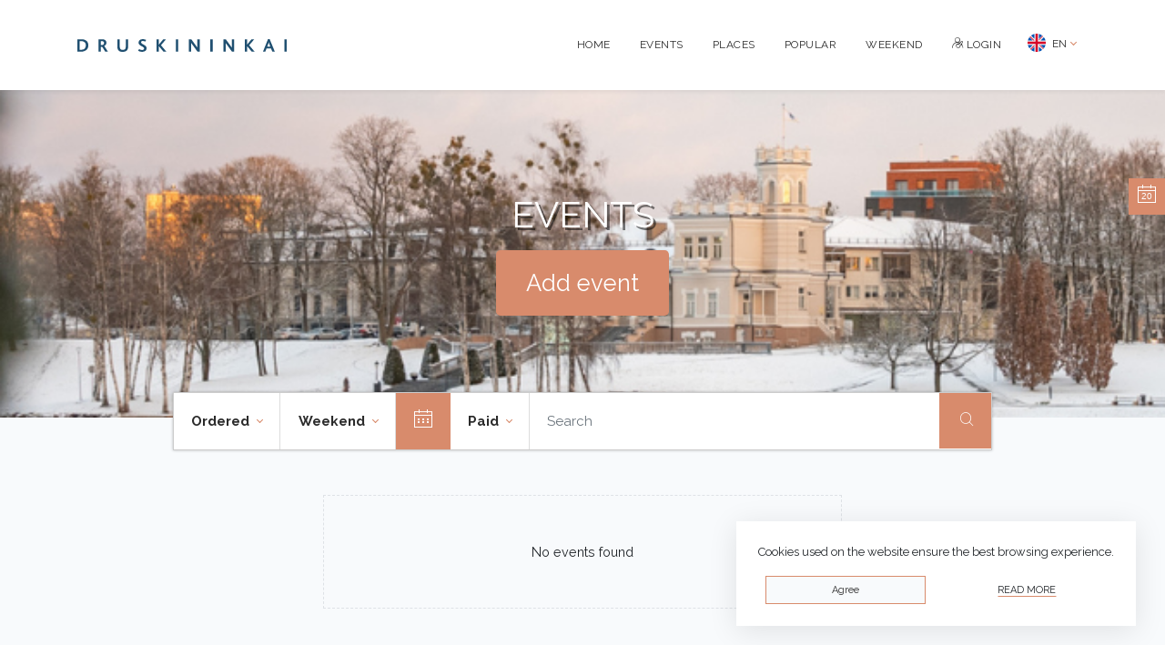

--- FILE ---
content_type: text/html; charset=UTF-8
request_url: https://renginiai.druskininkai.lt/en/events/search/ordered/Weekend?free=0
body_size: 4909
content:
<!doctype html>
<html lang="en">
<head>
    <meta charset="utf-8">
    <meta name="viewport" content="width=device-width, initial-scale=1">

    <!-- CSRF Token -->
    <meta name="csrf-token" content="0qjJPEkaTSahWptNcHD8gSoNaSIDhfZ4m7MLbsso">

    <title>Druskininkai.lt</title>
    <meta name="description" content="">
    <meta name="keywords" content="">

    <meta property="og:url"           content="https://renginiai.druskininkai.lt/en/events/search/ordered/Weekend" />
    <meta property="og:type"          content="website" />
    <meta property="og:title"         content="Druskininkai.lt" />
    <meta property="og:description"   content="" />
    <meta property="og:image"         content="" />

    <script>
        var translations = {
            'login_modal_title' : 'Please log in to continue.',
            'login_btn' : 'Login',
            'cancel_btn': 'Close',
            'added_to_favorites' : 'Added to favorites',
            'removed_from_favorites' : 'Revome from favorites',
            'check_required_fields' : 'Please fill required fields',
            'ok' : 'OK',
            'select_event_image' : 'Add event photo (s)',
            'invalid_phone_format' : 'Incorrect phone format',
            'invalid_or_empty_price' : 'Price not entered or incorrect price format (prices eg 9.99)',
            'select_or_fill_place_information' : 'Select an event location or fill in location information',
            'select_place_image' : 'Add place photo (s)',
            'select_event_date_time' : 'Select event date and time',
            'start_and_end_time_can_not_be_the_same' : 'Event start and end times cannot be the same',
            'invalid_start_end_time' : 'Check event start and end time',
            'artist_name_field_is_empty' : 'Artist name field is empty',
            'one_or_more_invalid_images' : 'One or more photos didn&#039;t match the allowed format or size.',
            'cancel' : 'Cancel',
            'apply' : 'Apply',
            'yes' : 'Yes',
            'no' : 'No',
            'are_you_sure' : 'Are you sure you want to delete the event?',
            'show_current_month' : 'Show for the month',
            'add_more_translations' : 'Would you like to add translations in other languages?',
            'dont_add_translations' : 'No',
            'add_translations' : 'Add translations',
            'file_too_big' : 'File too big. Max file size: 5MB',
            'invalid_file_type' : 'Invalid image type. Allowed file types: jpeg, png, jpg, gif, svg',
        };
    </script>
        <!-- Scripts -->
    <script src="https://renginiai.druskininkai.lt/js/app.js?v=51" defer></script>

                <link rel="icon" type="image/png" href="https://renginiai.druskininkai.lt/images/favicon-196x196.png" sizes="196x196">
            <link rel="icon" type="image/png" href="https://renginiai.druskininkai.lt/images/favicon-96x96.png" sizes="96x96">
            <link rel="icon" type="image/png" href="https://renginiai.druskininkai.lt/images/favicon-32x32.png" sizes="32x32">
            <link rel="icon" type="image/png" href="https://renginiai.druskininkai.lt/images/favicon-16x16.png" sizes="16x16">
            <link rel="icon" type="image/png" href="https://renginiai.druskininkai.lt/images/favicon-128x128.png" sizes="128x128">
                <link rel="apple-touch-icon-precomposed" href="https://renginiai.druskininkai.lt/images/apple-touch-icon-57x57.png" sizes="57x57">
            <link rel="apple-touch-icon-precomposed" href="https://renginiai.druskininkai.lt/images/apple-touch-icon-60x60.png" sizes="60x60">
            <link rel="apple-touch-icon-precomposed" href="https://renginiai.druskininkai.lt/images/apple-touch-icon-72x72.png" sizes="72x72">
            <link rel="apple-touch-icon-precomposed" href="https://renginiai.druskininkai.lt/images/apple-touch-icon-76x76.png" sizes="76x76">
            <link rel="apple-touch-icon-precomposed" href="https://renginiai.druskininkai.lt/images/apple-touch-icon-114x114.png" sizes="114x114">
            <link rel="apple-touch-icon-precomposed" href="https://renginiai.druskininkai.lt/images/apple-touch-icon-120x120.png" sizes="120x120">
            <link rel="apple-touch-icon-precomposed" href="https://renginiai.druskininkai.lt/images/apple-touch-icon-144x144.png" sizes="144x144">
            <link rel="apple-touch-icon-precomposed" href="https://renginiai.druskininkai.lt/images/apple-touch-icon-152x152.png" sizes="152x152">
    
    <link rel="preconnect" href="https://fonts.gstatic.com">
    <link href="https://fonts.googleapis.com/css2?family=Raleway:wght@400;700&display=swap" rel="stylesheet">

    <!-- Styles -->
    <link href="https://renginiai.druskininkai.lt/css/app.css?v=51" rel="stylesheet">

    <!-- Global site tag (gtag.js) - Google Analytics -->
    <script async src="https://www.googletagmanager.com/gtag/js?id=UA-82780609-19"></script>
    <script>
        window.dataLayer = window.dataLayer || [];
        function gtag(){dataLayer.push(arguments);}
        gtag('js', new Date());

        gtag('config', 'UA-82780609-19');
    </script>
</head>
<body class="calentim-fix">
            <header>
    <nav class="navbar navbar-expand-md navbar-light bg-white shadow-sm main-menu">
        <div class="container">
            <a class="navbar-brand d-flex align-content-start" href="https://druskininkai.lt/en/">
                <img src="https://renginiai.druskininkai.lt/images/logo.svg" alt="druskininkai.lt"/>
            </a>
            <button class="navbar-toggler" type="button" data-toggle="collapse" data-target="#navbarSupportedContent" aria-controls="navbarSupportedContent" aria-expanded="false" aria-label="Toggle navigation">
                <span class="navbar-toggler-icon"></span>
            </button>

            <div class="collapse navbar-collapse" id="navbarSupportedContent">
                <ul class="navbar-nav mr-auto">
                </ul>
                <!-- Right Side Of Navbar -->
                <ul class="navbar-nav ml-auto">
                                                                <li class="nav-item">
                            <a class="nav-link" href="/">Home</a>
                        </li>
                    
                    <li class="nav-item">
                        <a class="nav-link" href="https://renginiai.druskininkai.lt/en/events">Events</a>
                    </li>
                    <li class="nav-item">
                        <a class="nav-link" href="https://renginiai.druskininkai.lt/en/places">Places</a>
                    </li>
                    <li class="nav-item">
                        <a class="nav-link" href="https://renginiai.druskininkai.lt/en/popular">Popular</a>
                    </li>
                    <li class="nav-item">
                        <a class="nav-link" href="https://renginiai.druskininkai.lt/en/events/search/ordered/Weekend?free=0">Weekend</a>
                    </li>

                                            <li class="nav-item">
                            <a class="nav-link" href="https://renginiai.druskininkai.lt/en/login"><i class="icon-prisijungti"></i> Login</a>
                        </li>
                                        <div class="dropdown language">
                        <button class="btn btn-default dropdown-toggle d-flex align-items-center" type="button" id="dropdownMenuButton" data-toggle="dropdown" aria-haspopup="true" aria-expanded="false">
                            <span>
                                <img class="mr-1"  style="margin-top:-3px;" src="https://renginiai.druskininkai.lt/images/flags/gb.svg" width="20" height="20"/>
                                EN
                            </span>
                        </button>
                        <div class="dropdown-menu dropdown-menu-left language">
                                                            <a class="dropdown-item d-flex align-items-center" href="/lt"><img style="margin-top:-3px;" class="mr-1" src="https://renginiai.druskininkai.lt/images/flags/lt.svg" width="20" height="20"/> Lietuvių</a>
                                                            <a class="dropdown-item d-flex align-items-center" href="/en"><img style="margin-top:-3px;" class="mr-1" src="https://renginiai.druskininkai.lt/images/flags/gb.svg" width="20" height="20"/> English</a>
                                                            <a class="dropdown-item d-flex align-items-center" href="/pl"><img style="margin-top:-3px;" class="mr-1" src="https://renginiai.druskininkai.lt/images/flags/pl.svg" width="20" height="20"/> Polskie</a>
                                                            <a class="dropdown-item d-flex align-items-center" href="/ru"><img style="margin-top:-3px;" class="mr-1" src="https://renginiai.druskininkai.lt/images/flags/ru.svg" width="20" height="20"/> Русский</a>
                                                    </div>
                    </div>
                </ul>
            </div>
        </div>
    </nav>
</header>
    <div class="header-image" style="background-image: url(https://renginiai.druskininkai.lt/images/background/bg.png?v=1767620791)">
    <h1>Events</h1>
    <a class="btn btn-success btn-lg" href="https://renginiai.druskininkai.lt/en/account/add-event">Add event</a>
</div>

<div class="mobile-filter d-block d-md-none">
    <form class="mobile=search-form row">
        <div class="col-8">
            <input class="form-control mr-auto js-event-search-2" name="s" type="search" placeholder="Search">
        </div>
        <div class="col-2">
            <button class="btn btn-block" type="submit"><i class="icon-paieska"></i></button>
        </div>
        <div class="col-2">
            <button class="btn btn-block blue" type="button" data-target="#filters-modal" data-toggle="modal"><i class="icon-filter"></i></button>
        </div>
    </form>
</div>

<div class="filter-wrapper container justify-content-center d-none d-md-flex">
    <nav class="navbar navbar-expand-lg navbar-light bg-light filter">
        <div class="collapse navbar-collapse" id="navbarSupportedContent">
            <ul class="navbar-nav mr-auto">
                <li class="nav-item dropdown">
                    <a class="nav-link dropdown-toggle" href="#" id="navbarDropdown" role="button" data-toggle="dropdown" aria-haspopup="true" aria-expanded="false">
                        Ordered
                    </a>
                    <div class="dropdown-menu category" aria-labelledby="navbarDropdown">
                        <div class="row">
                            <div class="col-6 col-md-2 item-wrapper">
                                <a class="dropdown-item" href="https://renginiai.druskininkai.lt/en/events/search/all-categories/Weekend?free=0" data-id="all"><i class="icon-bibliotekos"></i> <span>All categories</span></a>
                            </div>
                                                            <div class="col-6 col-md-2 item-wrapper">
                                    <a class="dropdown-item" href="https://renginiai.druskininkai.lt/en/events/search/exhibitions/Weekend?free=0" data-id="11"><i class="icon-parodos"></i> <span>Exhibitions &nbsp;<span>( 2 )</span></span></a>
                                </div>
                                                            <div class="col-6 col-md-2 item-wrapper">
                                    <a class="dropdown-item" href="https://renginiai.druskininkai.lt/en/events/search/excursions/Weekend?free=0" data-id="15"><i class="icon-ekskursijos"></i> <span>Excursions &nbsp;<span>( 2 )</span></span></a>
                                </div>
                                                            <div class="col-6 col-md-2 item-wrapper">
                                    <a class="dropdown-item" href="https://renginiai.druskininkai.lt/en/events/search/initiatives/Weekend?free=0" data-id="10"><i class="icon-iniciatyvos"></i> <span>Initiatives &nbsp;<span>( 2 )</span></span></a>
                                </div>
                                                    </div>
                    </div>
                </li>
                                <li class="nav-item dropdown">
                    <a class="nav-link dropdown-toggle" href="#" id="navbarDropdown" role="button" data-toggle="dropdown" aria-haspopup="true" aria-expanded="false">
                        Weekend
                    </a>
                    <div class="dropdown-menu" aria-labelledby="navbarDropdown">
                        <a class="dropdown-item" href="https://renginiai.druskininkai.lt/en/events/search/ordered/all-days?free=0">All days</a>
                        <a class="dropdown-item" href="https://renginiai.druskininkai.lt/en/events/search/ordered/Today?free=0">Today</a>
                        <a class="dropdown-item" href="https://renginiai.druskininkai.lt/en/events/search/ordered/Tommorow?free=0">Tommorow</a>
                        <a class="dropdown-item" href="https://renginiai.druskininkai.lt/en/events/search/ordered/The%20day%20after%20tommorow?free=0">The day after tommorrow</a>
                        <a class="dropdown-item" href="https://renginiai.druskininkai.lt/en/events/search/ordered/Weekend?free=0">Weekend</a>
                    </div>
                </li>
                                <li style="position:relative">
                    <div class="sticky-calendar in-line" data-link="https://renginiai.druskininkai.lt/en/events/search/ordered/DATE?free=0">
                        <i class="icon-kalendorius"></i>
                        
                        <input type="text" class="main-calendar d-none" value="2026-01-20"/>
                    </div>
                </li>
                <li class="nav-item dropdown">
                    <a class="nav-link dropdown-toggle" href="#" id="navbarDropdown" role="button" data-toggle="dropdown" aria-haspopup="true" aria-expanded="false">
                        Paid
                    </a>
                    <div class="dropdown-menu" aria-labelledby="navbarDropdown">
                        <a class="dropdown-item" href="https://renginiai.druskininkai.lt/en/events/search/ordered/Weekend">Paid / Free</a>
                        <a class="dropdown-item" href="https://renginiai.druskininkai.lt/en/events/search/ordered/Weekend?free=0">Paid</a>
                        <a class="dropdown-item" href="https://renginiai.druskininkai.lt/en/events/search/ordered/Weekend?free=1">Free</a>
                    </div>
                </li>
            </ul>
            <form class="form-inline my-2 my-lg-0 search-form">
                <input class="form-control mr-auto js-event-search" name="s" autocomplete="off"  value="" type="text" placeholder="Search">
                <button class="btn my-2 my-sm-0" type="submit"><i class="icon-paieska"></i></button>
            </form>
        </div>
    </nav>
</div>

<!-- Modal -->
<div class="modal fade" id="filters-modal" tabindex="-1" aria-labelledby="exampleModalLabel" aria-hidden="true">
    <div class="modal-dialog">
        <div class="modal-content">
            <div class="modal-header">
                <h5 class="modal-title" id="exampleModalLabel">Filters</h5>
                <button type="button" class="close" data-dismiss="modal" aria-label="Close">
                    <span aria-hidden="true">&times;</span>
                </button>
            </div>
            <div class="modal-body">
                <div class="row mb-4">

                    <div class="col-6 d-flex justify-content-center">
                        <ul class="navbar-nav">
                            <li class="nav-item dropdown">
                                <a class="nav-link dropdown-toggle" href="#" id="navbarDropdown" role="button" data-toggle="dropdown" aria-haspopup="true" aria-expanded="false">
                                    Paid
                                </a>
                                <div class="dropdown-menu" aria-labelledby="navbarDropdown">
                                    <a class="dropdown-item" href="https://renginiai.druskininkai.lt/en/events/search/ordered/Weekend">Paid / Free</a>

                                    <a class="dropdown-item" href="https://renginiai.druskininkai.lt/en/events/search/ordered/Weekend?free=0">Paid</a>
                                    <a class="dropdown-item" href="https://renginiai.druskininkai.lt/en/events/search/ordered/Weekend?free=1">Free</a>
                                </div>
                            </li>
                        </ul>

                    </div>
                    <div class="col-6 d-flex justify-content-center">
                                                    <ul class="navbar-nav">
                                <li class="nav-item dropdown">
                                    <a class="nav-link dropdown-toggle" href="#" id="navbarDropdown" role="button" data-toggle="dropdown" aria-haspopup="true" aria-expanded="false">
                                        Weekend
                                    </a>
                                    <div class="dropdown-menu" aria-labelledby="navbarDropdown">
                                        <a class="dropdown-item" href="https://renginiai.druskininkai.lt/en/events/search/ordered/all-days?free=0">All days</a>
                                        <a class="dropdown-item" href="https://renginiai.druskininkai.lt/en/events/search/ordered/Today?free=0">Today</a>
                                        <a class="dropdown-item" href="https://renginiai.druskininkai.lt/en/events/search/ordered/Tommorow?free=0">Tommorow</a>
                                        <a class="dropdown-item" href="https://renginiai.druskininkai.lt/en/events/search/ordered/The%20day%20after%20tommorow?free=0">The day after tommorrow</a>
                                        <a class="dropdown-item" href="#">Weekend</a>
                                    </div>
                                </li>
                            </ul>
                                            </div>
                </div>
                <div class="row mb-4">
                        <a class="col-4 col-md-2 d-flex flex-column justify-content-center align-items-center p-1 modal-icon" href="https://renginiai.druskininkai.lt/en/events/search/all-categories/Weekend?free=0" data-id="all">
                            <i class="icon-bibliotekos d-flex"></i> <span>All categories</span>
                        </a>

                                            <a class=" col-4 col-md-2 d-flex flex-column justify-content-center align-items-center p-1 modal-icon" href="https://renginiai.druskininkai.lt/en/events/search/exhibitions/Weekend?free=0" data-id="11">
                            <i class="icon-parodos d-flex"></i> <span>Exhibitions &nbsp;<span>( 2 )</span></span>
                        </a>
                                            <a class=" col-4 col-md-2 d-flex flex-column justify-content-center align-items-center p-1 modal-icon" href="https://renginiai.druskininkai.lt/en/events/search/excursions/Weekend?free=0" data-id="15">
                            <i class="icon-ekskursijos d-flex"></i> <span>Excursions &nbsp;<span>( 2 )</span></span>
                        </a>
                                            <a class=" col-4 col-md-2 d-flex flex-column justify-content-center align-items-center p-1 modal-icon" href="https://renginiai.druskininkai.lt/en/events/search/initiatives/Weekend?free=0" data-id="10">
                            <i class="icon-iniciatyvos d-flex"></i> <span>Initiatives &nbsp;<span>( 2 )</span></span>
                        </a>
                                    </div>

            </div>
            <div class="modal-footer">
                <button type="button" class="btn btn-secondary" data-dismiss="modal">Close</button>
            </div>
        </div>
    </div>
</div>
        <main class="py-4">
                <div class="container">
        <div class="row events list-to-append">
                <div class="d-flex justify-content-center w-100">
            <p class="no-results w-50 d-flex justify-content-center align-content-center">No events found</p>
        </div>
    </div>

    </div>
            </main>

            <footer class="footer mt-auto mt-4">
    <div class="footer-categories">
        <div class="container py-4">
            <div class="row">
                <div class="col-12 col-md-2">
                    <ul class="list-group list-group-flush">
                        <li class="list-group-item title">
                            Menu
                        </li>
                    </ul>
                    <ul class="list-group list-group-flush">
                                                                            <li class="list-group-item">
                                <a class="" href="/">Home</a>
                            </li>
                        
                        <li class="list-group-item">
                            <a class="" href="https://renginiai.druskininkai.lt/en/events">Events</a>
                        </li>
                        <li class="list-group-item">
                            <a class="" href="https://renginiai.druskininkai.lt/en/places">Places</a>
                        </li>
                        <li class="list-group-item">
                            <a class="" href="https://renginiai.druskininkai.lt/en/popular">Popular</a>
                        </li>
                        <li class="list-group-item">
                            <a class="" href="https://renginiai.druskininkai.lt/en/weekend">Weekend</a>
                        </li>
                    </ul>
                </div>
                <div class="col-12 col-md-4">
                    <ul class="list-group list-group-flush">
                        <li class="list-group-item title">
                            Category
                        </li>
                    </ul>
                                        <div class="row">
                        <div class="col-6 col-md-6">
                            <ul class="list-group list-group-flush">
                                                                                                            <li class="list-group-item">
                                            <a href="https://renginiai.druskininkai.lt/en/events/search/exhibitions/Weekend" data-id="11">Exhibitions <span class="count orange">5</span></a>
                                        </li>
                                                                            <li class="list-group-item">
                                            <a href="https://renginiai.druskininkai.lt/en/events/search/concerts/Weekend" data-id="9">Concerts <span class="count orange">8</span></a>
                                        </li>
                                                                            <li class="list-group-item">
                                            <a href="https://renginiai.druskininkai.lt/en/events/search/excursions/Weekend" data-id="15">Excursions <span class="count orange">9</span></a>
                                        </li>
                                                                            <li class="list-group-item">
                                            <a href="https://renginiai.druskininkai.lt/en/events/search/education/Weekend" data-id="35">Education <span class="count orange">3</span></a>
                                        </li>
                                                                            <li class="list-group-item">
                                            <a href="https://renginiai.druskininkai.lt/en/events/search/parties/Weekend" data-id="16">Parties <span class="count orange">4</span></a>
                                        </li>
                                                                            <li class="list-group-item">
                                            <a href="https://renginiai.druskininkai.lt/en/events/search/initiatives/Weekend" data-id="10">Initiatives <span class="count orange">19</span></a>
                                        </li>
                                                                                                </ul>
                        </div>
                        <div class="col-6 col-md-6">
                            <ul class="list-group list-group-flush">
                                                                                                            <li class="list-group-item">
                                            <a href="https://renginiai.druskininkai.lt/en/events/search/cinema/Weekend" data-id="34">Cinema <span class="count orange">2</span></a>
                                        </li>
                                                                            <li class="list-group-item">
                                            <a href="https://renginiai.druskininkai.lt/en/events/search/holidays/Weekend" data-id="39">Holidays <span class="count orange">7</span></a>
                                        </li>
                                                                            <li class="list-group-item">
                                            <a href="https://renginiai.druskininkai.lt/en/events/search/sport/Weekend" data-id="8">Sport <span class="count orange">2</span></a>
                                        </li>
                                                                            <li class="list-group-item">
                                            <a href="https://renginiai.druskininkai.lt/en/events/search/commemorations/Weekend" data-id="18">Commemorations <span class="count orange">1</span></a>
                                        </li>
                                                                            <li class="list-group-item">
                                            <a href="https://renginiai.druskininkai.lt/en/events/search/tasting-dinners/Weekend" data-id="41">Tasting dinners <span class="count orange">1</span></a>
                                        </li>
                                                                                                </ul>
                        </div>
                    </div>

                </div>
                                <div class="col-12 col-md-6">
                    <ul class="list-group list-group-flush">
                        <li class="list-group-item title">
                            Place type
                        </li>
                    </ul>
                    <div class="row">
                        <div class="col-6 col-md-4">
                            <ul class="list-group list-group-flush">
                                                                                                            <li class="list-group-item">
                                            <a href="https://renginiai.druskininkai.lt/en/places/search/conference-halls?date=Weekend" data-id="21">Conference halls <span class="count orange">4</span></a>
                                        </li>
                                                                            <li class="list-group-item">
                                            <a href="https://renginiai.druskininkai.lt/en/places/search/art-spaces?date=Weekend" data-id="22">Art spaces <span class="count orange">6</span></a>
                                        </li>
                                                                            <li class="list-group-item">
                                            <a href="https://renginiai.druskininkai.lt/en/places/search/sports-center?date=Weekend" data-id="24">Sports center <span class="count orange">1</span></a>
                                        </li>
                                                                            <li class="list-group-item">
                                            <a href="https://renginiai.druskininkai.lt/en/places/search/outdoor-spaces?date=Weekend" data-id="25">Outdoor spaces <span class="count orange">11</span></a>
                                        </li>
                                                                            <li class="list-group-item">
                                            <a href="https://renginiai.druskininkai.lt/en/places/search/museums?date=Weekend" data-id="30">Museums <span class="count orange">2</span></a>
                                        </li>
                                                                                                </ul>
                        </div>
                        <div class="col-6 col-md-4">
                            <ul class="list-group list-group-flush">
                                                                                                            <li class="list-group-item">
                                            <a href="https://renginiai.druskininkai.lt/en/places/search/libraries?date=Weekend" data-id="31">Libraries <span class="count orange">3</span></a>
                                        </li>
                                                                            <li class="list-group-item">
                                            <a href="https://renginiai.druskininkai.lt/en/places/search/religious-objects?date=Weekend" data-id="32">Religious objects <span class="count orange">3</span></a>
                                        </li>
                                                                            <li class="list-group-item">
                                            <a href="https://renginiai.druskininkai.lt/en/places/search/other-places?date=Weekend" data-id="33">Other places <span class="count orange">5</span></a>
                                        </li>
                                                                            <li class="list-group-item">
                                            <a href="https://renginiai.druskininkai.lt/en/places/search/restaurants?date=Weekend" data-id="38">Restaurants <span class="count orange">24</span></a>
                                        </li>
                                                                                                </ul>
                        </div>
                        <div class="col-6 col-md-4">
                            <ul class="list-group list-group-flush">
                                                            </ul>
                        </div>
                    </div>

                </div>
            </div>
        </div>
    </div>
    <div class="container py-4">
        <div class="text-muted">
            <div class="float-left">Solution: <a href="http://200mi.lt">UAB "200mi"</a> </div>
            <div class="float-md-right mb-1 mb-md-0">&copy; 2026 Druskininkai</div>
            <div class="float-md-right mb-1 mb-md-0 social">
                <a href="https://www.facebook.com/Druskininkai.Kurortas/" target="_blank"><i class="icon-facebook-big"></i></a>
                <a href="https://www.instagram.com/druskininkai_official/" target="_blank"><i class="icon-instagram"></i></a>
                <a href="https://www.youtube.com/channel/UCOCWBBt-KZMmmgSt9rX_fDg" target="_blank"><i class="icon-youtube"></i></a>
            </div>
            <div class="float-md-right mb-1 mb-md-0 policies">
                <a href="https://druskininkai.lt/privatumo-politika/">Privacy policy</a>
                <a href="https://druskininkai.lt/slapuku-informacija/">Cookies policy</a>
            </div>
        </div>
        <div class="clearfix"></div>
    </div>
</footer>
    </div>
        <div class="sticky-calendar" data-link="https://renginiai.druskininkai.lt/en/events/search/ordered/DATE?free=0">
    <i class="icon-kalendorius-tuscias"></i>
    <span>20</span>
    <input type="text" class="main-calendar d-none" value="2026-01-20"/>
</div>

                <div id="cookie-law-info-bar">
            <p>Cookies used on the website ensure the best browsing experience.</p>
            <div class="d-flex justify-content-center">
                <a data-time="1768860615" class="btn btn-outline-primary orange mr-4 w-45 js-cookie-consent">Agree</a>
                <a class="btn btn-outline w-45 text-uppercase" href="https://druskininkai.lt/slapuku-informacija/" target="_blank">Read more</a>
            </div>
        </div>
        </body>
</html>


--- FILE ---
content_type: image/svg+xml
request_url: https://renginiai.druskininkai.lt/images/flags/pl.svg
body_size: 1054
content:
<?xml version="1.0" encoding="UTF-8"?>
<svg width="20px" height="20px" viewBox="0 0 20 20" version="1.1" xmlns="http://www.w3.org/2000/svg" xmlns:xlink="http://www.w3.org/1999/xlink">
    <!-- Generator: Sketch 52.2 (67145) - http://www.bohemiancoding.com/sketch -->
    <title>republic-of-poland</title>
    <desc>Created with Sketch.</desc>
    <g id="Page-1" stroke="none" stroke-width="1" fill="none" fill-rule="evenodd">
        <g id="Artboard" transform="translate(-225.000000, -336.000000)" fill-rule="nonzero">
            <g id="languagebar" transform="translate(209.000000, 184.000000)">
                <g id="Group-2-Copy-3" transform="translate(16.000000, 152.000000)">
                    <g id="republic-of-poland">
                        <circle id="Oval" fill="#F0F0F0" cx="10" cy="10" r="10"></circle>
                        <path d="M20,10 C20,15.5228125 15.5228125,20 10,20 C4.4771875,20 0,15.5228125 0,10" id="Path" fill="#D80027"></path>
                    </g>
                </g>
            </g>
        </g>
    </g>
</svg>